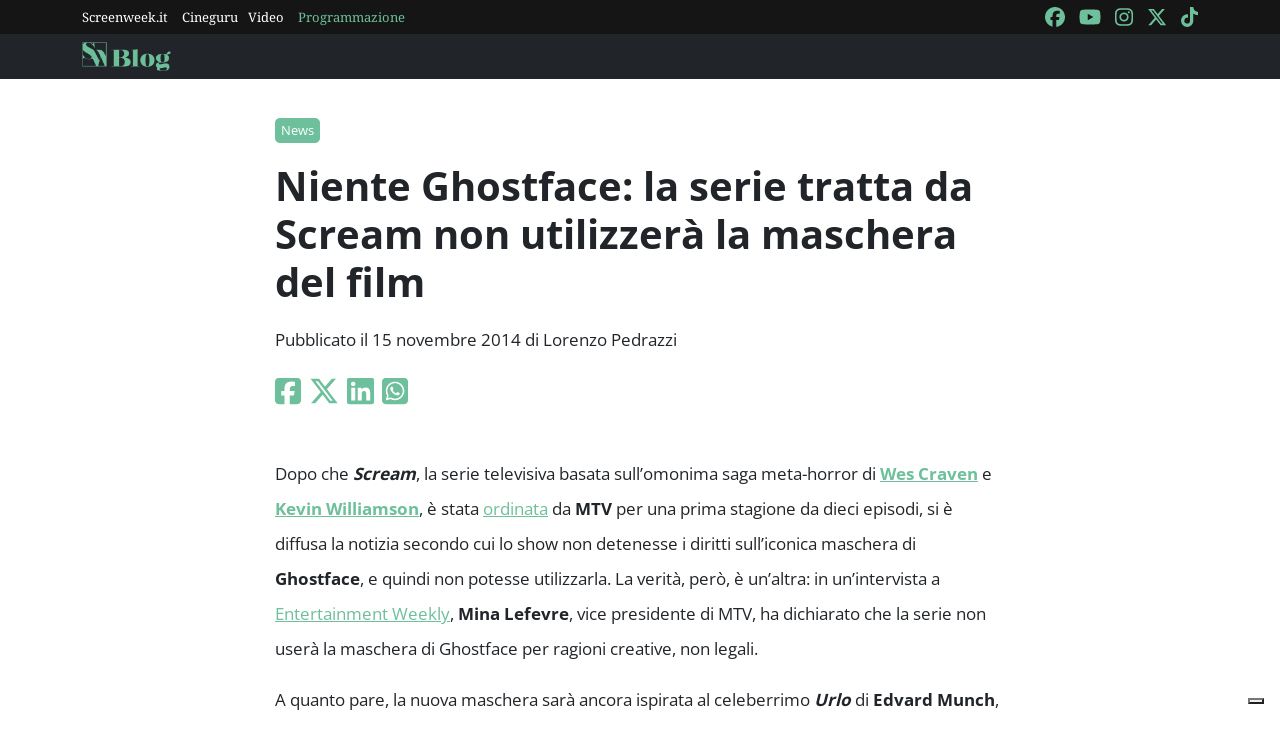

--- FILE ---
content_type: text/html; charset=utf-8
request_url: https://blog.screenweek.it/2014/11/niente-ghostface-la-serie-tratta-da-scream-non-utilizzera-la-maschera-del-film/
body_size: 4566
content:
<!DOCTYPE html>
<html>

<head>
    <meta charset="utf-8">
    <meta name="viewport" content="width=device-width, initial-scale=1, shrink-to-fit=no">
    <title>Niente Ghostface: la serie tratta da Scream non utilizzerà la maschera del film | ScreenWEEK</title>
    <link rel="icon" type="image/png" href="https://static.screenweek.eu/favicon-96x96.png" sizes="96x96" />
    <link rel="icon" type="image/svg+xml" href="https://static.screenweek.eu/favicon.svg" />
    <link rel="shortcut icon" href="https://static.screenweek.eu/favicon.ico" />
    <link rel="apple-touch-icon" sizes="180x180" href="https://static.screenweek.eu/apple-touch-icon.png" />
    <meta name="apple-mobile-web-app-title" content="ScreenWEEK" />
    <link rel="manifest" href="https://static.screenweek.eu/site.webmanifest" />
    <!-- Google Tag Manager -->
    
    <script>(function (w, d, s, l, i) {
            w[l] = w[l] || []; w[l].push({
                'gtm.start':
                    new Date().getTime(), event: 'gtm.js'
            }); var f = d.getElementsByTagName(s)[0],
                j = d.createElement(s), dl = l != 'dataLayer' ? '&l=' + l : ''; j.async = true; j.src =
                    'https://www.googletagmanager.com/gtm.js?id=' + i + dl; f.parentNode.insertBefore(j, f);
        })(window, document, 'script', 'dataLayer', 'GTM-NWG33PMG');</script>
    
    <!-- End Google Tag Manager -->
    
<script defer="defer" src="https://static.screenweek.eu/blog_single119.js"></script>
<link href="https://static.screenweek.eu/blog_single119.css" rel="stylesheet">
<meta name="description" content="">

<meta name="og:title" content="Niente Ghostface: la serie tratta da Scream non utilizzerà la maschera del film" />
<meta name="og:description" content="" />
<meta name="og:url" content="https://blog.screenweek.it/2014/11/niente-ghostface-la-serie-tratta-da-scream-non-utilizzera-la-maschera-del-film/" />
<meta name="og:type" content="article" />
<meta name="og:site_name" content="ScreenWEEK" />
<meta name="og:locale" content="it_IT" />
<meta name="author" content="Lorenzo Pedrazzi" />
<meta name="custom-id" content="165124" />
<meta name="article:published_time" content="2014-11-15" />
<link rel="canonical" href="https://blog.screenweek.it/2014/11/niente-ghostface-la-serie-tratta-da-scream-non-utilizzera-la-maschera-del-film/" />

    
    <style>
        .advScreenWEEK {
            display: none !important;
        }
        .adv-single{
            display: none !important;
        }
    </style>
    
</head>

<body class="single">
    <!-- Google Tag Manager (noscript) -->
    <noscript><iframe src="https://www.googletagmanager.com/ns.html?id=GTM-NWG33PMG" height="0" width="0"
            style="display:none;visibility:hidden"></iframe></noscript>
    <!-- End Google Tag Manager (noscript) -->
    <div class="network-bar">
        <div class="container">
            <div class="row">
                <div class="col">
                    <ul>
                        <li><a href="https://www.screenweek.it" target="_blank">Screenweek.it</a></li>
                        <li><a href="https://cineguru.screenweek.it" target="_blank">Cineguru</a></li><li><a href="https://www.screenweek.it/videos" target="_blank">Video</a></li>
                        <li><a class="green" href="https://www.screenweek.it/programmazione"
                                target="_blank">Programmazione</a></li>
                    </ul>
                </div>
                <div class="col">
                    <ul>
                        <li>
                            <a href="https://www.facebook.com/ScreenWEEK/" target="_blank" class="navSocialLink">
                                <i class="fa-brands fa-facebook"></i>
                            </a>
                        </li>
                        <li>
                            <a href="http://www.youtube.com/screenweektv" target="_blank" class="navSocialLink">
                                <i class="fa-brands fa-youtube"></i>
                            </a>
                        </li>
                        <li>
                            <a href="https://www.instagram.com/screenweek/" target="_blank" class="navSocialLink">
                                <i class="fa-brands fa-instagram"></i>
                            </a>
                        </li>
                        <li>
                            <a href="https://twitter.com/Screenweek" target="_blank" class="navSocialLink">
                                <i class="fa-brands fa-x-twitter"></i>
                            </a>
                        </li>
                        <li>
                            <a href="https://www.tiktok.com/@screenweek?_t=8WE3MHgISVa&_r=1" target="_blank"
                                class="navSocialLink">
                                <i class="fa-brands fa-tiktok"></i>
                            </a>
                        </li>
                    </ul>
                </div>
            </div>
        </div>
    </div>
    <div class="nav-bar">
        <nav class="navbar navbar-expand-md navbar-dark bg-dark" id="nav-bar">
            <div class="container">
                <a class="navbar-brand" href="/"></a>
                <button class="navbar-toggler" type="button" data-bs-toggle="collapse" data-bs-target="#main-menu"
                    aria-controls="main-menu" aria-expanded="false" aria-label="Toggle navigation">
                    <i class="fa-solid fa-bars"></i>
                </button>
                <div class="collapse navbar-collapse" id="main-menu">
                </div>
                <div class="d-flex">
                    <button class="search-button">
                        <i class="fa-solid fa-search"></i>
                    </button>
                </div>
            </div>
        </nav>
    </div>
    <div class="container">
        <div class="row">
            <div class="col">
                <div id="advScreenWEEKMastheadDesktop" class="advScreenWEEK"></div>
                <div id="advScreenWEEKMastheadMobile" class="advScreenWEEK"></div>
            </div>
        </div>
    </div>
    
<div class="container-post">
    <div class="container">
        <div class="row">
            <div class="col">
                <header>
                    <p class="categories">
                        
                        <a href="/categoria/news-serietv/">News</a>
                        
                    </p>
                    <h1>Niente Ghostface: la serie tratta da Scream non utilizzerà la maschera del film</h1>
                    
                    <p class="meta">
                        Pubblicato il 15 novembre 2014 di Lorenzo Pedrazzi
                    </p>
                    <p class="social">
                        <a target="_blank"
                            href="https://www.facebook.com/sharer/sharer.php?u=https%3A%2F%2Fblog.screenweek.it%2F2014%2F11%2Fniente-ghostface-la-serie-tratta-da-scream-non-utilizzera-la-maschera-del-film%2F"><i
                                class="fa-brands fa-square-facebook"></i></a>
                        <a target="_blank"
                            href="https://twitter.com/intent/tweet?text=Niente+Ghostface%3A+la+serie+tratta+da+Scream+non+utilizzer%C3%A0+la+maschera+del+film+https%3A%2F%2Fblog.screenweek.it%2F2014%2F11%2Fniente-ghostface-la-serie-tratta-da-scream-non-utilizzera-la-maschera-del-film%2F"><i
                                class="fa-brands fa-x-twitter"></i></a>
                        <a target="_blank"
                            href="https://www.linkedin.com/shareArticle?mini=true&url=https%3A%2F%2Fblog.screenweek.it%2F2014%2F11%2Fniente-ghostface-la-serie-tratta-da-scream-non-utilizzera-la-maschera-del-film%2F"><i
                                class="fa-brands fa-linkedin"></i></a>
                        <a target="_blank" href="https://wa.me/?text=Niente+Ghostface%3A+la+serie+tratta+da+Scream+non+utilizzer%C3%A0+la+maschera+del+film+https%3A%2F%2Fblog.screenweek.it%2F2014%2F11%2Fniente-ghostface-la-serie-tratta-da-scream-non-utilizzera-la-maschera-del-film%2F"><i
                                class="fa-brands fa-square-whatsapp"></i></a>
                    </p>
                </header>
            </div>
        </div>
    </div>
    
    <div class="container" id="col-content">
        <div class="row">
            <div class="col">
                <p><a href="https://blog.screenweek.it/wp-content/uploads/2014/04/scream-copertina.jpg"></a></p>
<p>Dopo che <strong><em>Scream</em></strong>, la serie televisiva basata sull&#8217;omonima saga meta-horror di <a href="https://www.screenweek.it/star/3417-Wes-Craven"><strong>Wes Craven</strong></a> e <a href="https://www.screenweek.it/star/36309-Kevin-Williamson" target="_blank"><strong>Kevin Williamson</strong></a>, è stata <a href="https://blog.screenweek.it/2014/10/scream-si-fara-mtv-ordina-una-stagione-completa-della-serie-basata-sul-film-di-wes-craven-390127.php">ordinata</a> da <strong>MTV</strong> per una prima stagione da dieci episodi, si è diffusa la notizia secondo cui lo show non detenesse i diritti sull&#8217;iconica maschera di <strong>Ghostface</strong>, e quindi non potesse utilizzarla. La verità, però, è un&#8217;altra: in un&#8217;intervista a <a href="http://insidetv.ew.com/2014/11/14/scream-mtv-ghostface-mask/#more-193241" target="_blank">Entertainment Weekly</a>, <strong>Mina Lefevre</strong>, vice presidente di MTV, ha dichiarato che la serie non userà la maschera di Ghostface per ragioni creative, non legali.</p>
<p>A quanto pare, la nuova maschera sarà ancora ispirata al celeberrimo <strong><em>Urlo</em></strong> di <strong>Edvard Munch</strong>, ma avrà una consistenza più &#8220;organica&#8221;, e potrebbe essere fatta addirittura di carne (non è ancora certo, poiché la pre-produzione si trova nelle fasi iniziali). Lefevre ha dichiarato:</p>
<blockquote><p>È un&#8217;evoluzione più cupa e realistica della maschera. Ne stiamo discutendo costantemente. Com&#8217;è nata quella maschera? Qual è il suo scopo? Come si è evoluta? Se la maschera dei film era una versione più plastificata, in mancanza di una descrizione migliore, quella nuova avrà un aspetto più organico e francamente più cupo.</p></blockquote>
<p>Lo spirito del <em>franchise</em> dovrebbe però rimanere intatto:</p>
<blockquote><p>Scream è stato incredibilmente iconico, ma volevamo reinventarlo per la televisione, pur mantenendo tutti quegli elementi principali che lo hanno reso famoso, inclusa la maschera, ma anche le storie di amori adolescenziali, l&#8217;umorismo pop, gli spaventi e il killer. Stiamo percorrendo quella strada, costruendo gli spaventi in modo significativo. La maschera è stata oggetto di grandi discussioni, creativamente parlando. Volevamo mantenere alcuni riferimenti alla versione originale, ma anche renderla più adeguata all&#8217;horror odierno, che è più cupo.</p></blockquote>
<p>Non è chiaro, però, se la maschera originale di Ghostface farà comunque la sua apparizione nello show:</p>
<blockquote><p>È un po&#8217; troppo presto per dire se vedremo mai l&#8217;altra maschera oppure no, perché il lavoro degli sceneggiatori non è ancora iniziato.</p></blockquote>
<p><a href="https://blog.screenweek.it/wp-content/uploads/2012/06/ghostface_scream.jpg"></a></p>
<p>Vi ricordo che il cast è composto da <strong>Willa Fitzgerald (Emma), Bex Taylor-Klaus (Audrey), John Karna (Noah), Connor Weil (Will), Carlson Young (Brooke), Amadeus Serafini (Kieran), Bobby Campo (Seth), Joel Gretsch</strong> (sceriffo <strong>Clark Hudson</strong>, padre di Kieran) e <strong>Tracy Middendorf (Maggie)</strong>. Cliccando <a href="https://blog.screenweek.it/2014/08/scream-trovati-gli-attori-e-il-regista-per-la-serie-ispirata-al-film-di-wes-craven-372792.php">qui</a> e <a href="https://blog.screenweek.it/2014/08/da-arrow-a-scream-bex-taylor-klaus-si-unisce-al-cast-della-serie-tratta-dal-film-di-craven-374741.php">qui</a> troverete le informazioni sui personaggi.</p>
<p>Il pilot, scritto da <strong>Jay Beattie</strong> e <strong>Dan Dworkin</strong> (<em>Criminal Minds</em>), verrà diretto da <strong>Jamie Travis</strong> (<em>Faking It</em>), mentre la <em>showrunner</em> sarà <strong>Jill Blotevogel</strong> (<em>Ravenswood</em>); i produttori esecutivi saranno <a href="https://www.screenweek.it/star/3417-Wes-Craven"><strong>Craven</strong></a>, <strong>Marianne Maddalena, Cathy Konrad, Tony DiSanto</strong> e <strong>Liz Gateley</strong>. Lo show sarà completamente slegato dai film, e la trama verrà innescata da un filmato virale di youtube (immancabile in un contesto del genere) che provocherà la rovina di <strong>Audrey</strong>, e fungerà da &#8220;catalizzatore per un omicidio che aprirà una finestra sul turbolento passato della città&#8221;. Vi terremo aggiornati.</p>

                <div class="newsletterBox">
                    <iframe src="https://screenweek.substack.com/embed" width="480" height="320"
                        style="border:1px solid #EEE; background:white;" frameborder="0" scrolling="no"></iframe>
                </div>
                <div class="tags">
                    Tag:
                    
                    <a href="/tag/news/" class="tag">News</a>
                    
                    <a href="/tag/kevin-williamson/" class="tag">Kevin Williamson</a>
                    
                    <a href="/tag/scream/" class="tag">Scream</a>
                    
                    <a href="/tag/wes-craven/" class="tag">wes craven</a>
                    
                    <a href="/tag/mtv/" class="tag">mtv</a>
                    
                    <a href="/tag/jill-blotevogel/" class="tag">Jill Blotevogel</a>
                    
                    <a href="/tag/jay-beattie/" class="tag">Jay Beattie</a>
                    
                    <a href="/tag/dan-dworkin/" class="tag">Dan Dworkin</a>
                    
                    <a href="/tag/jamie-travis/" class="tag">Jamie Travis</a>
                    
                </div>
                
            </div>
        </div>
    </div>
    <div class="container container-consigliati">
        
    </div>
</div>


    <div class="container">
        <div class="row">
            <div class="col">
                <div id="advScreenWEEKAd1024x90_3" class="advScreenWEEK">
                </div>
            </div>
        </div>
    </div>
    <footer>
        <div class="container">
            <div class="row">
                <div class="col col-logo">
                    <ul>
                        <li><a href="https://www.screenweek.it/"><img alt="Screenweek"
                                    src="https://static.screenweek.eu/images/screeweek_semplice_azzurro.png" /></a></li>
                        <li><a href="https://cineguru.screenweek.it/"><img alt="Cineguru"
                                    src="https://static.screenweek.eu/images/cineguru.png" /></a></li>
                        <li><a href="https://quiz.screenweek.it/quizzes"><img alt="Quiz"
                                    src="https://static.screenweek.eu/images/screenweek_quiz.png" /></a></li>
                        <li><a href="https://www.screenweek.it/videos"><img alt="Screenweek TV"
                                    src="https://static.screenweek.eu/images/screenweek_bianco_azzurro.png" /></a></li>
                        
                        <li><a href="https://www.screenweek.it/programmazione"><img alt="Programmazione cinema"
                                    src="https://static.screenweek.eu/images/programmazione.png" /></a></li>
                    </ul>
                </div>
            </div>
        </div>
        <div class="sub">
            <div class="container">
                <div class="row">
                    <div class="col-md-6 text-start">
                        <a href="https://www.iubenda.com/termini-e-condizioni/15793133" class="iubenda-white iubenda-noiframe iubenda-embed iubenda-noiframe " title="Termini e Condizioni ">Termini e Condizioni</a><script type="text/javascript">(function (w,d) {var loader = function () {var s = d.createElement("script"), tag = d.getElementsByTagName("script")[0]; s.src="https://cdn.iubenda.com/iubenda.js"; tag.parentNode.insertBefore(s,tag);}; if(w.addEventListener){w.addEventListener("load", loader, false);}else if(w.attachEvent){w.attachEvent("onload", loader);}else{w.onload = loader;}})(window, document);</script>&nbsp;|&nbsp;
                        <a href="https://www.iubenda.com/privacy-policy/15793133" class="iubenda-white iubenda-noiframe iubenda-embed iubenda-noiframe " title="Privacy Policy ">Privacy Policy</a><script type="text/javascript">(function (w,d) {var loader = function () {var s = d.createElement("script"), tag = d.getElementsByTagName("script")[0]; s.src="https://cdn.iubenda.com/iubenda.js"; tag.parentNode.insertBefore(s,tag);}; if(w.addEventListener){w.addEventListener("load", loader, false);}else if(w.attachEvent){w.attachEvent("onload", loader);}else{w.onload = loader;}})(window, document);</script>&nbsp;|&nbsp;
                        <a href="https://www.iubenda.com/privacy-policy/15793133/cookie-policy" class="iubenda-white iubenda-noiframe iubenda-embed iubenda-noiframe " title="Cookie Policy ">Cookie Policy</a><script type="text/javascript">(function (w,d) {var loader = function () {var s = d.createElement("script"), tag = d.getElementsByTagName("script")[0]; s.src="https://cdn.iubenda.com/iubenda.js"; tag.parentNode.insertBefore(s,tag);}; if(w.addEventListener){w.addEventListener("load", loader, false);}else if(w.attachEvent){w.attachEvent("onload", loader);}else{w.onload = loader;}})(window, document);</script>
                    </div>
                    <div class="col-md-6 text-end">
                        <p>© 2004-2025 published by Brad&K Productions S.R.L. - P.IVA 08119611005</p>
                    </div>
                </div>
            </div>
        </div>
    </footer>
</body>

</html>